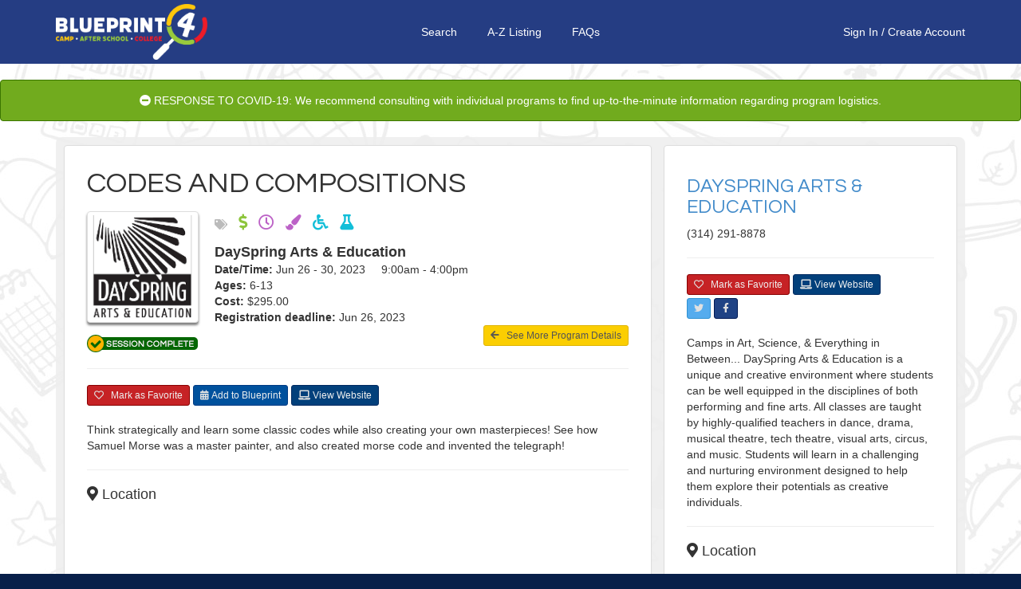

--- FILE ---
content_type: text/html;charset=UTF-8
request_url: https://stl.blueprint4.com/camp/session/103369
body_size: 10713
content:


<!DOCTYPE html>
<!--[if lt IE 7 ]> <html lang="en" class="no-js ie6"> <![endif]-->
<!--[if IE 7 ]>    <html lang="en" class="no-js ie7"> <![endif]-->
<!--[if IE 8 ]>    <html lang="en" class="no-js ie8"> <![endif]-->
<!--[if IE 9 ]>    <html lang="en" class="no-js ie9"> <![endif]-->
<!--[if (gt IE 9)|!(IE)]><!--> <html lang="en" class="no-js"><!--<![endif]-->
<head>
    <!-- Google Tag Manager -->
    <!-- Global site tag (gtag.js) - Google Analytics -->
    <script async src="https://www.googletagmanager.com/gtag/js?id=G-9R23BM9NYM"></script>
    <script>
        window.dataLayer = window.dataLayer || [];
        function gtag(){dataLayer.push(arguments);}
        gtag('js', new Date());
        gtag('config', 'G-9R23BM9NYM');
    </script>
    <!-- End Google Tag Manager -->

    <meta http-equiv="Content-Type" content="text/html; charset=UTF-8">
    <meta http-equiv="X-UA-Compatible" content="IE=edge,chrome=1">
    <title>Codes and Compositions &ndash; DaySpring Arts &amp; Education &mdash; Blueprint 4 Summer</title>
    <meta name="viewport" content="width=device-width, initial-scale=1.0, maximum-scale=1.0, user-scalable=no">
    <link rel="shortcut icon" href="/assets/favicon-d59727259d5caa4f40f9a732e36a5f39.ico" type="image/x-icon">
    <link rel="apple-touch-icon" href="/assets/apple-touch-icon-c915103363017d14cea9c2a46ea12166.png">
    <link rel="apple-touch-icon" sizes="114x114" href="/assets/apple-touch-icon-retina-21d524e96ee946f16c9b8fb4ea0c3f6e.png">
    <link rel="stylesheet" href="//fonts.googleapis.com/css?family=Nunito:400,300" type="text/css">
    <link href='//fonts.googleapis.com/css?family=Questrial' rel='stylesheet' type='text/css'>

    <link rel="stylesheet" href="/assets/reset-a209158f3fe4b03a6af7d6fd47b9c114.css"/>
    <!--link rel="stylesheet" type="text/css" href="$ {resource(dir: 'fa/css', file: 'font-awesome.min.css')}"/-->
    <link rel="stylesheet" href="/assets/bootstrap.min-ed8045a7c0cfa3d7e7c4235ed2f6f210.css"/>
    <link rel="stylesheet" href="/assets/bootstrap-chosen-8713b076c13aa74cc1e7cfb7a0b1ea54.css"/>
    <link rel="stylesheet" href="/assets/application-004fe8b70ee1f74cbb2db964c92ed3e8.css"/>
    <link rel="stylesheet" href="https://ajax.googleapis.com/ajax/libs/jqueryui/1.10.3/themes/smoothness/jquery-ui.min.css">
    <link rel="stylesheet" href="/assets/bootstrap_override-86e90a1058279692479ee7276d659bbf.css"/>
    <!--Should Include main.css below -->
    <link rel="stylesheet" href="/assets/main-217a53c70b5ff5be4bea42da793e8159.css"/>


    <!-- 3rd party scripts -->
    <script src="https://kit.fontawesome.com/5b221f9890.js" crossorigin="anonymous"></script>
    <script type="text/javascript" src="https://code.jquery.com/jquery-1.11.1.min.js"></script>
    <script type="text/javascript" src="https://code.jquery.com/ui/1.11.2/jquery-ui.min.js"></script>
    <script type="text/javascript" src="https://cdn.jsdelivr.net/momentjs/2.3.1/moment.min.js"></script>
    <script src="/assets/jquery.comiseo.daterangepicker.min-d98558f9b6b75c4cce3918a9a8d6bf1e.js" type="text/javascript" ></script>
    <script src="/assets/bootstrap.min-cecefeddabd484066ab6b875658e4bda.js" type="text/javascript" ></script>
    <script src="/assets/chosen.jquery-52352ab86eafbeff6094a93976ba4d6d.js" type="text/javascript" ></script>
    <script src="/assets/knockout-3.3.0.debug-6c44733853a1d0b742290e7979ee2eb1.js" type="text/javascript" ></script>
    <script src="/assets/knockout.validation-89bb8b24b8568f1f4cde766d9cadb6ed.js" type="text/javascript" ></script>
    <script src="/assets/tinymce/tinymce.min-c4a29db1c6015f2dc4c40842b2a120f4.js" type="text/javascript" ></script>
    <script src="/assets/tinymce/jquery.tinymce.min-1bd5bed69c83a02f56bc0f5b024abda4.js" type="text/javascript" ></script>
    <script src="/assets/application-ae8982e4a6b59770084c20da389745f2.js" type="text/javascript" ></script>


    <script type="text/javascript">
        $(function () {
            var collapseOthers = function (ids) {
                for (var i in ids) {
                    var id = ids[i];
                    var element = $(id);
                    if (element.hasClass('in')) element.collapse('hide');
                }
            };
            $('#flyout-collapse').on('show.bs.collapse', function () {
                collapseOthers(['#search-collapse']);
            });
            $('#search-collapse').on('show.bs.collapse', function () {
                collapseOthers(['#flyout-collapse']);
            });
        });
    </script>
    <!-- scripts -->
    
    
    <script>
        window.fbAsyncInit = function() {
            FB.init({
                appId      : '424897884338879',
                xfbml      : true,
                version    : 'v2.3'
            });
        };

        (function(d, s, id){
            var js, fjs = d.getElementsByTagName(s)[0];
            if (d.getElementById(id)) {return;}
            js = d.createElement(s); js.id = id;
            js.src = "//connect.facebook.net/en_US/sdk.js";
            fjs.parentNode.insertBefore(js, fjs);
        }(document, 'script', 'facebook-jssdk'));
    </script>
    <script src="https://ssl.google-analytics.com/ga.js"></script>
</head>

<body>
<div id="printLogo">
    <div class="b4sLogo"></div>
</div>
<nav class="navbar navbar-default" role="navigation">
<div class="container">
        <div class="b4s-nav">
            <div class="b4s-nav-left">
                <a href="/" class="b4s-nav-logo">
                    <img src="/assets/logo.png" />
                </a>
            </div>

            <div class="b4s-nav-center">
                <span class="navbar-center-link"><a href="/">Search</a></span>
                <span class="navbar-center-link"><a href="/camp/" title="A-Z Listing">A-Z Listing</a></span>
                <span class="navbar-center-link"><a href="https://blueprint4.com/faq/" title="Help">FAQs</a></span>
            </div>

            <div class="b4s-nav-right">
                    
                    <a href="/login/index">Sign In</a>&nbsp;/&nbsp;
                        <a href="/register/index">Create Account</a>
                    
                    
            </div>
        </div>


    </div>
</nav>

<div class="alert alert-covid text-center">
    <i class="fa fa-minus-circle"></i> RESPONSE TO COVID-19: We recommend consulting with individual programs to find up-to-the-minute information regarding program logistics.
</div>

<div class="container">
    <div id="containerWrapper">
        <div id="google_translate_element"></div><script type="text/javascript">
        function googleTranslateElementInit() {
            new google.translate.TranslateElement({pageLanguage: 'en', layout: google.translate.TranslateElement.InlineLayout.SIMPLE, gaTrack: true, gaId: 'UA-59060924-2'}, 'google_translate_element');
        }
        </script><script type="text/javascript" src="//translate.google.com/translate_a/element.js?cb=googleTranslateElementInit"></script>
        

    <title>Codes and Compositions &ndash; DaySpring Arts &amp; Education</title>

    <div class="camp-details row">
        <div class="meta col-xs-12 clearfix">
            <div class="row">
                <div class="col-xs-12 col-md-8">
                    <div class="panel panel-default">
                        <div class="camp-details-top">
                            
                            <div class="affix-header clearfix">
                                <div class="mobileh1"><h1>Codes and Compositions</h1></div>
                                
                                <div class="camp-image pull-left mobileLogo">
                                    <a href="/camp/details/405"><img
                                            src="/camp/logo/405"
                                            class="img-thumbnail icon" width="140px"/></a>
                                    
                                        <div id="banner">
                                            <img src="/assets/banners/banner_complete-34e496cb2aa70e1b9a043a89d877895d.png" alt="Complete!" title="Complete!" />
                                        </div>
                                    
                                </div>

                                <div class="camp-summary mobileSummary">
                                    <p>                                
                                    <div class="camp-tags"><span class="fa fa-tags"></span>
                                        
                                                <i class="tag_scholarshipsAvailable" alt="Scholarships available" title="Scholarships available"><span> Scholarships available</span>  </i>
                                        
                                                <i class="tag_offersBeforeAfterCare" alt="Offers before after care" title="Offers before after care"><span> Offers before after care</span>  </i>
                                        
                                                <i class="tag_arts" alt="Arts" title="Arts"><span> Arts</span>  </i>
                                        
                                                <i class="tag_specialNeedsStudent" alt="Special needs student" title="Special needs student"><span> Special needs student</span>  </i>
                                        
                                                <i class="tag_stem" alt="Stem" title="Stem"><span> Stem</span>  </i>
                                        
                                    </div>
                                </p>
                                    <h4 style="margin-bottom: 2px; font-weight: bold;">DaySpring Arts &amp; Education</h4>

                                    <div><strong>Date/Time:</strong> Jun 26  - 30, 2023 &nbsp; &nbsp;  9:00am -  4:00pm</div>
                                    
                                        <div><strong>Ages:</strong>
                                        6-13
                                        </div>
                                    
                                    <div><strong>Cost:</strong> $295.00
                                    </div>
                                    
                                        <div><strong>Registration deadline:</strong> Jun 26, 2023</div>
                                    
                                    <div class="returnLink"><a href="/camp/details/405" class="btn btn-info btn-sm"><span
                                                class="fa fa-arrow-left"></span> &nbsp; See More Program Details</a>
                                    </div>
                                </div>
                            </div>
                            <hr/>

                            <div class="buttons clearfix">

                                
                                
                                    <button class="btn btn-sm btn-info favorite favoriteButtonSm" data-camp-id="103369">
                                        <span class="fa fa-heart-o"></span> &nbsp; Mark as Favorite
                                    </button>
                                

                                <button class="btn btn-info btn-sm" data-toggle="modal"
                                        data-target="#addToBlueprint"><span
                                        class="fa fa-calendar"></span> Add to Blueprint
                                </button>

                                <a href="/camp/track/405?t=https%3A%2F%2Fwww.dayspringarts.org%2Fsummer" class="btn btn-info btn-sm websiteButtonSm"><span class="fa fa-laptop"></span> View Website</a>
                            </div>

                            
                            <div class="description">
                                Think strategically and learn some classic codes while also creating your own masterpieces! See how Samuel Morse was a master painter, and also created morse code and invented the telegraph! 
                                
                            </div>
                        </div>

                        <hr/>
                        
                            
    <h4><span class="fa fa-map-marker"></span> Location</h4>
    <iframe width="350"
            height="150"
            frameborder="0" style="border:0; width: 100%"
            src="https://www.google.com/maps/embed/v1/place?key=AIzaSyAG8dy1cIn2nLegVkh4_G9p7vmk-3KhlSc&q=2500+Metro+Blvd.,+Maryland+Heights,+MO,+63043">
    </iframe>
    <div class="address text-muted">
        <div class="address-name">DaySpring Arts &amp; Education</div>
        <div class="address-street1">2500 Metro Blvd.</div>
        <div class="address-street2"></div>
        <div>
            <span class="address-city">Maryland Heights</span>, <span class="address-state">MO</span> <span class="address-zip">63043</span>
        </div>
    </div>

                        

                        <hr />
                        <div id="sessionComments">
                        <h4><i class="fa fa-comment"></i> Comments</h4>
                        <div>
                            <div id="disqus_thread"></div>
                            <script type="text/javascript">
                                /* * * CONFIGURATION VARIABLES * * */
                                var disqus_shortname = 'blueprint4summerstl';

                                /* * * DON'T EDIT BELOW THIS LINE * * */
                                (function() {
                                    var dsq = document.createElement('script'); dsq.type = 'text/javascript'; dsq.async = true;
                                    dsq.src = '//' + disqus_shortname + '.disqus.com/embed.js';
                                    (document.getElementsByTagName('head')[0] || document.getElementsByTagName('body')[0]).appendChild(dsq);
                                })();
                            </script>
                            <noscript>Please enable JavaScript to view the <a href="https://disqus.com/?ref_noscript" rel="nofollow">comments powered by Disqus.</a></noscript>
                        </div>
                            </div>


                        
                    </div>

                    <div class="panel panel-default clearfix hidden-sm hidden-xs"
                         style="margin-top: 20px; padding-top: 15px!important;">
                        <h2><a href="/camp/details/405">DaySpring Arts &amp; Education</a></h2>
                        <script type="text/javascript">
    function sessionListLoading() {
        $('#sessionLoadingStatus').text('Loading more sessions...');
    }

    function sessionListComplete() {
        if ($('#sessionListDiv').data('remote-pagination') == 'disabled') {
            $('#sessionLoadingStatus').text('All sessions are shown.');
        }
    }

    function sessionListSuccess() {
        $('#sessionLoadingStatus').text('Pull down to load more sessions');
    }

    function sessionListFailure() {
        $('#sessionLoadingStatus').text('An error occurred while trying to load more sessions.');
    }
</script>
<div class="sessions">
    <h4><span class="fa fa-list"></span> Sessions</h4>
    
        <div class="sessions-list-view clearfix" id="sessionListDiv">
            
    <div class="session text-muted">
        <div class="session-name"><a href="/camp/session/147264">Building with Everyday Materials (Spring)</a></div>
        <div class="session-date">Apr 4  - 25, 2026</div>
        <span class="session-cost sessionListCost">$110.00</span>
        
            <div class="session-age sessionListAge">
                &nbsp; | Ages: 10
                -
                18
            </div>
        
        <span class="campSessionTags" style="display: none;">
            
                <div class="camp-tags"><span class="fa fa-tags"></span>
                    
                        <i class="tag_arts"> Arts </i>
                    
                </div>
            
        </span>
    </div>

    <div class="session text-muted">
        <div class="session-name"><a href="/camp/session/147260">Clay for Young Artists (Spring)</a></div>
        <div class="session-date">Apr 2, 2026 - May 21, 2026</div>
        <span class="session-cost sessionListCost">$90.00</span>
        
            <div class="session-age sessionListAge">
                &nbsp; | Ages: 7
                -
                12
            </div>
        
        <span class="campSessionTags" style="display: none;">
            
                <div class="camp-tags"><span class="fa fa-tags"></span>
                    
                        <i class="tag_arts"> Arts </i>
                    
                </div>
            
        </span>
    </div>

    <div class="session text-muted">
        <div class="session-name"><a href="/camp/session/147269">Clay Handbuilding (Spring)</a></div>
        <div class="session-date">Apr 2, 2026 - May 21, 2026</div>
        <span class="session-cost sessionListCost">$100.00</span>
        
            <div class="session-age sessionListAge">
                &nbsp; | Ages: 12
                -
                18
            </div>
        
        <span class="campSessionTags" style="display: none;">
            
                <div class="camp-tags"><span class="fa fa-tags"></span>
                    
                        <i class="tag_arts"> Arts </i>
                    
                </div>
            
        </span>
    </div>

    <div class="session text-muted">
        <div class="session-name"><a href="/camp/session/147265">Geometric Art (Spring)</a></div>
        <div class="session-date">Feb 20, 2026</div>
        <span class="session-cost sessionListCost">$35.00</span>
        
            <div class="session-age sessionListAge">
                &nbsp; | Ages: 10
                -
                18
            </div>
        
        <span class="campSessionTags" style="display: none;">
            
                <div class="camp-tags"><span class="fa fa-tags"></span>
                    
                        <i class="tag_arts"> Arts </i>
                    
                </div>
            
        </span>
    </div>

    <div class="session text-muted">
        <div class="session-name"><a href="/camp/session/147262">Imagination Station: Creative Journeys (Spring)</a></div>
        <div class="session-date">Mar 31, 2026 - May 19, 2026</div>
        <span class="session-cost sessionListCost">$98.00</span>
        
            <div class="session-age sessionListAge">
                &nbsp; | Ages: 7
                -
                9
            </div>
        
        <span class="campSessionTags" style="display: none;">
            
                <div class="camp-tags"><span class="fa fa-tags"></span>
                    
                        <i class="tag_arts"> Arts </i>
                    
                </div>
            
        </span>
    </div>

    <div class="session text-muted">
        <div class="session-name"><a href="/camp/session/147258">Mini Makers: Art Adventures (Spring)</a></div>
        <div class="session-date">Mar 30, 2026 - May 18, 2026</div>
        <span class="session-cost sessionListCost">$82.00</span>
        
            <div class="session-age sessionListAge">
                &nbsp; | Ages: 5
                -
                6
            </div>
        
        <span class="campSessionTags" style="display: none;">
            
                <div class="camp-tags"><span class="fa fa-tags"></span>
                    
                        <i class="tag_arts"> Arts </i>
                    
                </div>
            
        </span>
    </div>

    <div class="session text-muted">
        <div class="session-name"><a href="/camp/session/147272">Mixed Media (Spring)</a></div>
        <div class="session-date">Feb 21, 2026</div>
        <span class="session-cost sessionListCost">$35.00</span>
        
            <div class="session-age sessionListAge">
                &nbsp; | Ages: 16
                -
                99
            </div>
        
        <span class="campSessionTags" style="display: none;">
            
                <div class="camp-tags"><span class="fa fa-tags"></span>
                    
                        <i class="tag_arts"> Arts </i>
                    
                </div>
            
        </span>
    </div>

    <div class="session text-muted">
        <div class="session-name"><a href="/camp/session/147267">Painting Pioneers (Spring)</a></div>
        <div class="session-date">Apr 1  - 22, 2026</div>
        <span class="session-cost sessionListCost">$110.00</span>
        
            <div class="session-age sessionListAge">
                &nbsp; | Ages: 10
                -
                18
            </div>
        
        <span class="campSessionTags" style="display: none;">
            
                <div class="camp-tags"><span class="fa fa-tags"></span>
                    
                        <i class="tag_arts"> Arts </i>
                    
                </div>
            
        </span>
    </div>

    <div class="session text-muted">
        <div class="session-name"><a href="/camp/session/147270">Photography Essentials</a></div>
        <div class="session-date">Jan 8  - 29, 2026</div>
        <span class="session-cost sessionListCost">$98.00</span>
        
            <div class="session-age sessionListAge">
                &nbsp; | Ages: 12
                -
                18
            </div>
        
        <span class="campSessionTags" style="display: none;">
            
                <div class="camp-tags"><span class="fa fa-tags"></span>
                    
                        <i class="tag_arts"> Arts </i>
                    
                </div>
            
        </span>
    </div>

<script type='text/javascript'>
                jQuery('#sessionListDiv').data('remote-pagination-updatedOptions',{
                     url:"/camp/sessionList/405?max=12&offset=12",
                     scrollTarget:window,
                     heightOffset:50,
                     onLoading : sessionListLoading,
                     onComplete : sessionListComplete,
                     onSuccess : sessionListSuccess,
                     onFailure : sessionListFailure,
                     loadingHTML:'sessionLoadingDiv'
                     });
                jQuery(document).ready(function(){jQuery("#sessionListDiv").remoteNonStopPageScroll({});});
            </script>

        </div>

        <div class="col-lg-12 text-center" id="sessionLoadingStatus">
            
                Pull down to load more sessions
            
        </div>
        <div id="sessionLoadingDiv" class="hidden">
            
        </div>
    
</div>


                    </div>
                </div>

                <div class="col-md-4 hidden-sm hidden-xs" id="sessionSideBar">
                    <div class="panel panel-default clearfix">
                        <h2><a href="/camp/details/405">DaySpring Arts &amp; Education</a></h2>

                        <p><span style="display: none;">Price: $0.00<br/></span>
                            
                            (314) 291-8878</p>

                        <hr>

                        <div class="buttons clearfix">
                            
                            
                                <button class="btn btn-sm btn-info favorite favoriteButtonSm" data-camp-id="405">
                                    <span class="fa fa-heart-o"></span> &nbsp; Mark as Favorite
                                </button>
                            
                            <a href="/camp/track/405?t=https%3A%2F%2Fwww.dayspringarts.org%2Fsummer" class="btn btn-info btn-sm websiteButtonSm"><span class="fa fa-laptop"></span> View Website</a>
                            <div class="socialLinks">
                                <a href="/camp/track/405?t=https%3A%2F%2Ftwitter.com%2Fdayspringarts1" class="btn btn-info btn-sm twitterButtonSm"><span class="fa fa-twitter"></span></a>
                                <a href="/camp/track/405?t=https%3A%2F%2Fwww.facebook.com%2Fdayspringarts" class="btn btn-info btn-sm facebookButtonSm"><span class="fa fa-facebook"></span></a>
                                
                            </div>
                        </div>

                        <div class="description"
                             style="padding-top: 20px;">Camps in Art, Science, & Everything in Between... DaySpring Arts & Education is a unique and creative environment where students can be well equipped in the disciplines of both performing and fine arts. All classes are taught by highly-qualified teachers in dance, drama, musical theatre, tech theatre, visual arts, circus, and music. Students will learn in a challenging and nurturing environment designed to help them explore their potentials as creative individuals.</div>
                        <hr />

                        
                            
    <h4><span class="fa fa-map-marker"></span> Location</h4>
    <iframe width="350"
            height="150"
            frameborder="0" style="border:0; width: 100%"
            src="https://www.google.com/maps/embed/v1/place?key=AIzaSyAG8dy1cIn2nLegVkh4_G9p7vmk-3KhlSc&q=2500+Metro+blvd,+Maryland+Heights,+MO,+63043">
    </iframe>
    <div class="address text-muted">
        <div class="address-name"></div>
        <div class="address-street1">2500 Metro blvd</div>
        <div class="address-street2"></div>
        <div>
            <span class="address-city">Maryland Heights</span>, <span class="address-state">MO</span> <span class="address-zip">63043</span>
        </div>
    </div>

                        
                    </div>
                </div>
            </div>
        </div>
    </div>
    </div>

    <div class="modal fade" id="addToBlueprint" tabindex="-1" role="dialog" aria-labelledby="addToBlueprint-title">
        <div class="modal-dialog">
            <div class="modal-content">
                <div class="modal-header">
                    <button type="button" class="close" data-dismiss="modal"><span
                            aria-hidden="true">&times;</span><span class="sr-only">Close</span></button>
                    <h4 class="modal-title" id="addToBlueprint-title">Add to Your Blueprint</h4>
                </div>

                <div class="modal-body form-inline">
                    <div class="form-group">
                        <label>Blueprint Name:</label>
                        <div id="addToBlueprint-dropdownPanel">
                            <select id="addToBlueprint-blueprintDropdown" class="form-control">
                                <option value="">Select a Blueprint...</option>
                                <option value="" data-select-new="true">Create a New Blueprint</option>
                            </select>
                        </div>
                        <div id="addToBlueprint-textFieldPanel" class="hidden">
                            <input type="text" id="addToBlueprint-blueprintName" placeholder="Blueprint Name"
                                   class="form-control"/>
                            <button type="button" class="btn btn-sm btn-default" id="addToBlueprint-cancelAddButton"><i class="fa fa-close"></i> Cancel</button>
                        </div>
                    </div>

                    <p class="help-block">
                        <span class="fa fa-warning"
                              style="color: #c62326;"></span> In order to attend sessions you must go to the program's website, register, and pay any required fees; adding them here does not register you for the session.
                    </p>
                    <input type="hidden" id="addToBlueprint-campSessionId" value="103369"/>
                </div>

                <div class="modal-footer">
                    <button type="button" class="btn btn-default" data-dismiss="modal">Cancel</button>
                    <button type="button" class="btn btn-primary" id="addToBlueprint-addButton">Add</button>
                </div>
            </div>
        </div>
    </div>


    </div>
</div>

<div id="copyrightFooter">
<p style="text-align: center;">


    <div id="heardSection">
    
    <div id="heardInput"><select class="form-control" name="heard" id="heard" >
<option value="">How did you hear about us?</option>
<option value="BUS" >Bus</option>
<option value="CAMP" >Camp</option>
<option value="CAMP_FAIR" >Camp Fair</option>
<option value="DOOR_HANGER" >Door Hanger</option>
<option value="EMAIL" >Email</option>
<option value="FACEBOOK" >Facebook</option>
<option value="FAMILY_MEMBER" >Family Member</option>
<option value="FRIEND" >Friend</option>
<option value="NEWSPAPER" >Newspaper</option>
<option value="RADIO" >Radio</option>
<option value="SCHOOL" >School</option>
<option value="SNAIL_MAIL" >Snail Mail</option>
<option value="STUDENT" >Student</option>
<option value="TV" >Tv</option>
<option value="TWITTER" >Twitter</option>
<option value="WORD_OF_MOUTH" >Word Of Mouth</option>
<option value="OTHER_SOCIAL_MEDIA" >Other Social Media</option>
<option value="OTHER" >Other</option>
</select></div>
    <div id="heardButton"><button class="btn btn-info" style="display: inline-block;" id="heard-about-us" type="button"><span class="fa fa-envelope-o"></span> Tell us!</button></div></div>
<div style="clear: both; height: 15px;"></div>

    <script type="text/javascript">
        $(function() {
            $('#heard-about-us').click(function () {
                var value = $('#heard').val();
                if (value == '') return;
                $.ajax({
                    type: 'POST',
                    url: '/register/heardAboutUs',
                    data: {value: value},
                    success: function (response) {
                        B4S.showSuccessMessage('Thank you!', 4000);
                    },
                    error: function () {

                    }
                });
            });
        });
    </script>
&copy; 2015 - 2019 | <a href="http://blueprint4.com">Blueprint4</a> | <a href="http://blueprint4.com/stl/privacy-policy">Privacy Policy: Your Privacy Rights</a> | <a href="http://blueprint4.com/stl/terms-of-use">Website Terms and Conditions of Use</a><br />Content at this site is subject to change at any time and Blueprint4 cannot be held responsible for discrepancies between listings posted at Blueprint4.com and the listings at the program websites. We strongly encourage you to view the program's website to ensure you have the most up-to-date information about the available sessions.</p></div>
<div id="printFooter"><p>&copy; Copyright 2015 Blueprint4 | blueprint4.com | Where 2 Plan 4 Fun</p></div>
<div id="navBarNoPrint">
<div class="navbar navbar-default navbar-fixed-bottom visible-xs">
    <div class="container">
        <div class="row">
            <div class="col-xs-4">
                <div class="navbar-header">
                    <button type="button" class="navbar-toggle collapsed pull-left" data-toggle="collapse"
                            data-target="#flyout-collapse">
                        <span class="fa fa-bars"></span>
                    </button>
                </div>
            </div>


            <div class="col-xs-4 text-center" style="padding-top: 15px;">
                <a href="/" class="navbar-toggle" style="float: none; margin-left: auto; margin-right: auto;">
                    <span class="fa fa-search"></span>
                </a>
            </div>

            <div class="col-xs-4">
                <a href="/blueprint/index" class="navbar-toggle pull-right"
                   style="margin-right: 0;">
                    <span class="fa fa-calendar"></span>
                </a>
            </div>
        </div>

        <div class="row">
            <div class="col-xs-12">
                <div class="collapse navbar-collapse" id="flyout-collapse">
                    <ul class="nav navbar-nav">
                        
    <li class="dropdown clearfix">
        <a href="/login/index" class="btn btn-info createAccountButton">Sign In</a>
        <a href="/register/index" class="btn btn-info createAccountButton">Create My Account</a>
    <a href="http://blueprint4summer.com/faqs/" class="btn btn-info helpButton"><i class="fa fa-question-circle"></i> Help, FAQs, and Tutorial</a></li>


<div class="clearfix"></div>
<li style="margin-top: 4px; padding-top: 10px; /*border-top: 1px solid #dddddd;*/ padding-left: 10px; padding-right: 10px;">
<div class="col-xs-6 col-sm-12">
    <a href="https://www.facebook.com/Blueprint4SummerSTL" class="btn btn-info btn-sm flyout-fb" style="margin-bottom: 4px; color: #ffffff;" id="socialMediaFacebookSm">
        <span class="fa fa-facebook"></span><span class="xsNoDisplay"> &nbsp; Like us on Facebook</span>
    </a>
</div>
    <div class="col-xs-6 col-sm-12">
    <a href="https://twitter.com/b4sstl" class="btn btn-info btn-sm flyout-tw" style="color: #ffffff;" id="socialMediaTwitterSm">
        <span class="fa fa-twitter"></span><span class="xsNoDisplay"> &nbsp; Follow us on Twitter</span>
    </a>
</div>
</li>
                    </ul>
                </div>

                <div class="collapse navbar-collapse" id="search-collapse">
                    <ul class="nav navbar-nav">
                        <li>
                            <form action="/search/keywordOnlySearch" method="post" class="form-inline" >
                                <div class="form-group">
                                    <input type="text" class="form-control" id="search-input" placeholder="Search..."
                                           name="q"/>
                                </div>

                                <div class="form-group">
                                    <button class="btn btn-primary" style="width: 100%;">Search</button>
                                </div>
                            </form>
                        </li>
                    </ul>
                </div>
            </div>
        </div>
    </div>
</div>
</div>
<div class="modal fade" id="loginDialog" tabindex="-1" role="dialog" aria-labelledby="loginDialog-title">
    <div class="modal-dialog">
        <div class="modal-content">
            <div class="modal-header">
                <button type="button" class="close" data-dismiss="modal"><span aria-hidden="true">&times;</span><span class="sr-only">Close</span></button>
                <h3 class="modal-title" id="loginDialog-title">Sign In</h3>
            </div>
            <div class="modal-body clearfix">
                <p>In order to perform this action, you must be registered and signed in.  Sign in below or click <a href="/register/index">Create Your Free Account</a> to get started.</p>

                <div class="col-sm-6 col-xs-12 nopaddingLeft"><label for="loginDialog-username">Username</label><input type="email" id="loginDialog-username" placeholder="email@example.com" class="form-control" /></div>
                <div class="col-sm-6 col-xs-12 nopadding"><label for="loginDialog-password">Password</label><input type="password" id="loginDialog-password" placeholder="password" class="form-control" /></div>
            </div>
            <div class="modal-footer">
                <a href="/register/index" class="btn btn-info createAccountButton" style="margin-top:-1px!important; padding-bottom: 7px!important; float: left;">Create Your Free Account</a>
                <button type="button" class="btn btn-default" data-dismiss="modal">Cancel</button>
                <button type="button" class="btn btn-primary" id="loginDialog-signInButton">Sign In</button>
            </div>
        </div>
    </div>
</div>


<!-- scripts -->




<script type="text/javascript">
    $(function () {
        tinymce.init({
            selector: "textarea.mce-simple",
            theme: "modern",
            content_css: "/assets/tinymce-content.less",
            toolbar: "bold italic underline | cut copy paste | undo redo",
            menubar: false,
            statusbar: false,
            skin: 'lightgray',
            plugins: ['autoresize', 'paste', 'placeholder'],
            autoresize_min_height: 100,
            autoresize_max_height: 250,
            autoresize_bottom_margin: 0,
            force_p_newlines: false,
            force_br_newlines: false,
            forced_root_block : '',
            height: 100,
            paste_auto_cleanup_on_paste : true,
            paste_remove_spans: true,
            paste_remove_styles: true,
            paste_remove_styles_if_webkit: true,
            paste_strip_class_attributes: true,

            setup: function(editor) {
                editor.on('focus', function() {
                    $(this.editorContainer).addClass('mce-focused');
                });
                editor.on('blur', function(){
                    $(this.editorContainer).removeClass('mce-focused');
                })
            }

        });
        tinymce.init({
            selector: "textarea.mce-bare",
            theme: "modern",
            content_css: "/assets/tinymce-content.less",
            toolbar: false,
            menubar: false,
            statusbar: false,
            skin: 'lightgray',
            plugins: ['autoresize', 'paste', 'placeholder'],
            autoresize_min_height: 50,
            autoresize_max_height: 250,
            autoresize_bottom_margin: 0,
            force_p_newlines: false,
            force_br_newlines: false,
            forced_root_block : '',
            formats: {
                bold: {},
                italic: {},
                underline: {},
                alignleft: {},
                aligncenter: {},
                alignright: {},
                alignfull: {},
                strikethrough: {},
                forecolor: {},
                hilitecolor: {},
                fontname: {},
                fontsize: {},
                blockquote: {},
                removeformat: {},
                p: {},
                h1: {},
                h2: {},
                h3: {},
                h4: {},
                h5: {},
                h6: {},
                address: {},
                pre: {},
                div: {},
                code: {},
                dt: {},
                dd: {},
                samp: {}

            },
            valid_elements: "",
            height: 100,
            paste_as_text: true,
            paste_auto_cleanup_on_paste : true,
            paste_remove_spans: true,
            paste_remove_styles: true,
            paste_remove_styles_if_webkit: true,
            paste_strip_class_attributes: true,

            setup: function(editor) {
                editor.on('focus', function() {
                    $(this.editorContainer).addClass('mce-focused');
                });
                editor.on('blur', function(){
                    $(this.editorContainer).removeClass('mce-focused');
                })
            }

        });
    });
</script>

<div class="visible-xs" id="mobile-marker"></div>
<script>
    (function(i,s,o,g,r,a,m){i['GoogleAnalyticsObject']=r;i[r]=i[r]||function(){
        (i[r].q=i[r].q||[]).push(arguments)},i[r].l=1*new Date();a=s.createElement(o),
            m=s.getElementsByTagName(o)[0];a.async=1;a.src=g;m.parentNode.insertBefore(a,m)
    })(window,document,'script','//www.google-analytics.com/analytics.js','ga');
    ga('create', 'UA-59060924-2', 'auto');
    ga('send', 'pageview');

</script>
</body>
</html>

<script src="/assets/session-4eddf29104870371b15a77f1b6f2b198.js" type="text/javascript" ></script>
<script src="/plugins/remote-pagination-0.4.8/js/remoteNonStopPageScroll.js" type="text/javascript"></script>



--- FILE ---
content_type: text/plain
request_url: https://www.google-analytics.com/j/collect?v=1&_v=j102&a=260614094&t=pageview&_s=1&dl=https%3A%2F%2Fstl.blueprint4.com%2Fcamp%2Fsession%2F103369&ul=en-us%40posix&dt=Codes%20and%20Compositions%20%E2%80%93%20DaySpring%20Arts%20%26%20Education%20%E2%80%94%20Blueprint%204%20Summer&sr=1280x720&vp=1280x720&_u=IADAAEABAAAAACAAI~&jid=1275587679&gjid=868712928&cid=717320207.1769695439&tid=UA-59060924-2&_gid=1614252987.1769695440&_r=1&_slc=1&z=1819738726
body_size: -451
content:
2,cG-9R23BM9NYM